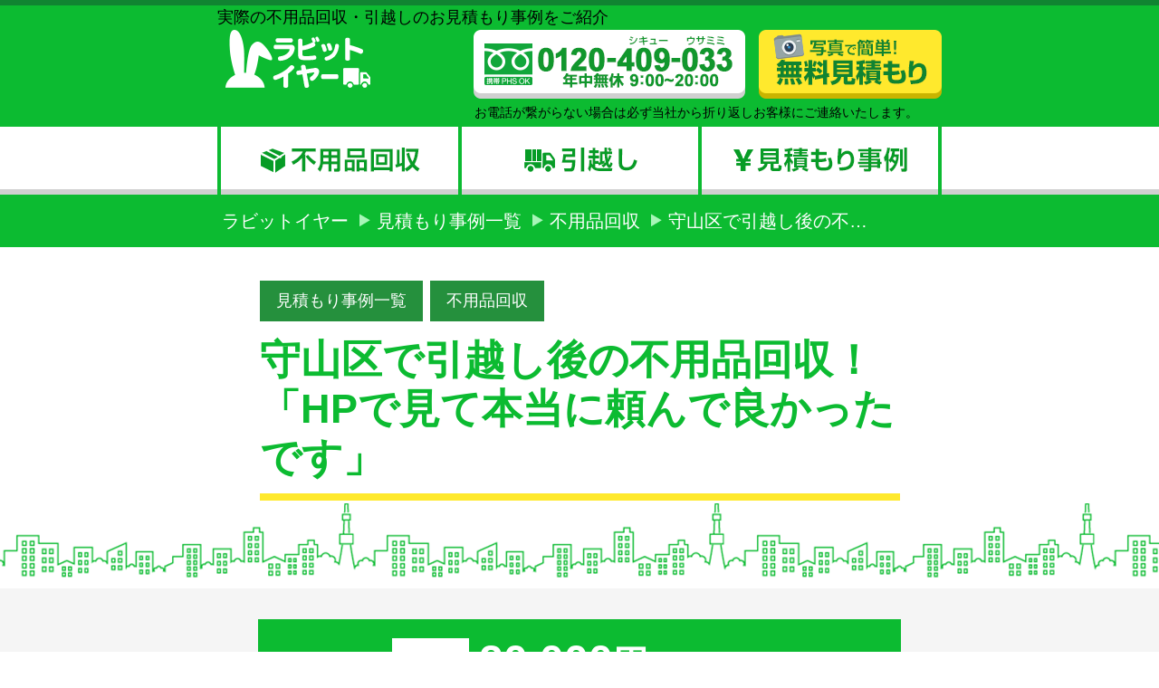

--- FILE ---
content_type: text/html; charset=UTF-8
request_url: https://rabbit-year.com/case/post-463/
body_size: 6975
content:
<!DOCTYPE html PUBLIC "-//W3C//DTD XHTML 1.0 Transitional//EN" "http://www.w3.org/TR/xhtml1/DTD/xhtml1-transitional.dtd">
<html xmlns="http://www.w3.org/1999/xhtml">
<head profile="http://gmpg.org/xfn/11">
<meta content="text/html" charset="UTF-8">
<meta http-equiv="content-style-type" content="text/css" />
<meta http-equiv="content-script-type" content="text/javascript" />
<meta name="viewport" content="width=860, user-scalable=yes," />
<meta name="format-detection" content="telephone=no">
<title>
守山区で引越し後の不用品回収！「HPで見て本当に頼んで良かったです」|不用品回収のラビットイヤー</title>





<!-- ディスクリプション -->
<!-- /ディスクリプション -->
<!-- キーワード -->
<meta name="keywords" content="不用品回収,引越し,見積もり,事例紹介" /><!-- キーワード -->
<link rel="stylesheet" href="https://rabbit-year.com/wp/wp-content/themes/wk_rabbit_year/style.css" media="all" />
<link rel="stylesheet" type="text/css" href="https://rabbit-year.com/wp/wp-content/themes/wk_rabbit_year/css/normalize.css" media="all" />
<link rel="stylesheet" type="text/css" href="https://rabbit-year.com/wp/wp-content/themes/wk_rabbit_year/css/normalize-cf.css" media="all" />
<link rel="stylesheet" type="text/css" href="https://rabbit-year.com/wp/wp-content/themes/wk_rabbit_year/style.css?20211012" media="all" />
<meta name='robots' content='max-image-preview:large' />
<link rel='dns-prefetch' href='//s.w.org' />
<link rel='stylesheet' id='yarppWidgetCss-css'  href='https://rabbit-year.com/wp/wp-content/plugins/yet-another-related-posts-plugin/style/widget.css?ver=5.7.2' type='text/css' media='all' />
<link rel='stylesheet' id='wp-block-library-css'  href='https://rabbit-year.com/wp/wp-includes/css/dist/block-library/style.min.css?ver=5.7.2' type='text/css' media='all' />
<link rel='stylesheet' id='contact-form-7-css'  href='https://rabbit-year.com/wp/wp-content/plugins/contact-form-7/includes/css/styles.css?ver=5.3' type='text/css' media='all' />
<script type='text/javascript' src='https://rabbit-year.com/wp/wp-includes/js/jquery/jquery.min.js?ver=3.5.1' id='jquery-core-js'></script>
<script type='text/javascript' src='https://rabbit-year.com/wp/wp-includes/js/jquery/jquery-migrate.min.js?ver=3.3.2' id='jquery-migrate-js'></script>
<link rel="https://api.w.org/" href="https://rabbit-year.com/wp-json/" /><link rel="alternate" type="application/json" href="https://rabbit-year.com/wp-json/wp/v2/posts/463" /><link rel="canonical" href="https://rabbit-year.com/case/post-463/" />
<link rel="alternate" type="application/json+oembed" href="https://rabbit-year.com/wp-json/oembed/1.0/embed?url=https%3A%2F%2Frabbit-year.com%2Fcase%2Fpost-463%2F" />
<link rel="alternate" type="text/xml+oembed" href="https://rabbit-year.com/wp-json/oembed/1.0/embed?url=https%3A%2F%2Frabbit-year.com%2Fcase%2Fpost-463%2F&#038;format=xml" />
<!-- Google tag (gtag.js) -->
<script async src="https://www.googletagmanager.com/gtag/js?id=UA-40155546-43"></script>
<script>
  window.dataLayer = window.dataLayer || [];
  function gtag(){dataLayer.push(arguments);}
  gtag('js', new Date());

  gtag('config', 'UA-40155546-43');
</script>

</head>
<body id="gDef" class="lDef">
<div id="wrapper">
	<div id="header">
		<div id="headerWrap">
			<div id="headerIn">
				<div>実際の不用品回収・引越しのお見積もり事例をご紹介</div>				<div id="headerBox01">
					<div id="headerLogo"><a href="https://rabbit-year.com"><img src="https://rabbit-year.com/wp/wp-content/themes/wk_rabbit_year/images/header_logo01.png" alt="ラビットイヤー" width="161" height="64" /></a></div>
					<div id="headerLinks">
						<ul>
							<li>
																	<img src="https://rabbit-year.com/wp/wp-content/themes/wk_rabbit_year/images/btn_header_link01.png" width="300" height="76" alt="携帯 PHS OK 0120-409-033 年中無休 9:00~20:00" />
															</li>
							<li><a href="https://rabbit-year.com/estimate"><img src="https://rabbit-year.com/wp/wp-content/themes/wk_rabbit_year/images/btn_header_link02.png" width="202" height="76" alt="写真で簡単！ 無料見積もり" /></a></li>
						</ul>
					<!-- /headerLinks --></div>
				<!-- / headerBox01 --></div>
				<div class="tel_attention_h">お電話が繋がらない場合は必ず当社から折り返しお客様にご連絡いたします。</div>
			<!-- / headerIn --></div>
			<div id="gNavi">
				<ul>
					<li id="gNav01"><a href="https://rabbit-year.com"><img src="https://rabbit-year.com/wp/wp-content/themes/wk_rabbit_year/images/gnavi01.png" width="266" height="75" alt="不用品回収" /></a></li>
					<li id="gNav02"><a href="https://rabbit-year.com/moving"><img src="https://rabbit-year.com/wp/wp-content/themes/wk_rabbit_year/images/gnavi02.png" width="265" height="75" alt="引越し" /></a></li>
					<li id="gNav03"><a href="https://rabbit-year.com/category/case"><img src="https://rabbit-year.com/wp/wp-content/themes/wk_rabbit_year/images/gnavi03.png" width="269" height="75" alt="見積もり事例" /></a></li>
				</ul>
			<!-- /gNavi --></div>
		<!-- / headerWrap --></div>
	<!-- /header --></div>
	<div id="breadcrumb">
		<ul>
			<!-- Breadcrumb NavXT 6.6.0 -->
<li class="home"><span itemscope="itemscope" itemtype="http://data-vocabulary.org/Breadcrumb"> <a title="ラビットイヤー" href="https://rabbit-year.com" itemprop="url"> <span itemprop="title">ラビットイヤー</span></a></span></li>
<li class="taxonomy category"><span typeof="v:Breadcrumb"><a rel="v:url" property="v:title" title="Go to the 見積もり事例一覧 category archives." href="https://rabbit-year.com/category/case/" class="taxonomy category">見積もり事例一覧</a></span></li>
<li class="taxonomy category"><span typeof="v:Breadcrumb"><a rel="v:url" property="v:title" title="Go to the 不用品回収 category archives." href="https://rabbit-year.com/category/case/fuyohin/" class="taxonomy category">不用品回収</a></span></li>
<li class="post post-post current-item"><span itemscope="itemscope" itemtype="http://data-vocabulary.org/Breadcrumb"> <span itemprop="title">守山区で引越し後の不&hellip;</span></span></li>
		</ul>
	<!-- / bredcrumb --></div>
	<div id="contents">
						<div class="h1_basicWrap01">
			<div class="h1_basic01">
				<div class="cat-label-wrapper">
					<a class="cat-label" href="https://rabbit-year.com/category/case">見積もり事例一覧</a><a class="cat-label" href="https://rabbit-year.com/category/fuyohin">不用品回収</a>				</div>
								<h1>守山区で引越し後の不用品回収！「HPで見て本当に頼んで良かったです」</h1>
			<!-- / info --></div>
		<!-- / h1_basic01 --></div>
		<div class="secCaseDetail01">
			<div class="caseDetail01">
				<div class="boxPrice01">
					<p class="icon01"><img src="https://rabbit-year.com/wp/wp-content/themes/wk_rabbit_year/images/case_single_ico_price_01.png" width="86" height="49" alt="費用" /></p>
					<div class="price01"><span class="number">20,000</span>円<span class="tax">(税込)</span></div>
				<!-- / boxPrice01 --></div>
				<div class="boxDetail01">
					<p><img loading="lazy" class="alignnone size-medium wp-image-464" src="https://rabbit-year.com/wp/wp-content/uploads/2016/02/225-300x225.jpg" alt="名古屋市　守山区　激安不用品回収　安心の低額プラン　" width="300" height="225" /><img loading="lazy" class="alignnone size-medium wp-image-465" src="https://rabbit-year.com/wp/wp-content/uploads/2016/02/2251-300x225.jpg" alt="名古屋市　守山区　不要品ならラビットイヤーにお任せ！　リピート率No.1のラビットイヤーなら安く不用品が片付きます！" width="300" height="225" /></p>
<p>&nbsp;</p>
<p>「HPで見て本当に頼んで良かったです」とうれしいお言葉をいただきました！</p>
<p>予算よりも安かったようで「もっとかかると思ってたし先に電話で大体の</p>
<p>金額を聞いてましたがそれより安かったのでびっくりしました。</p>
<p>こうゆうのって電話より少し高くなるの物だと思ってたので！」</p>
<p>とお客様。</p>
<p>我々、ラビットイヤーは真面目に営業しております！</p>
<p>必要以上の金額はいただきません！！！！</p>
<p>本日も愛知、名古屋、春日井、長久手と</p>
<p>お客様に喜んでいただけるよう、毎日全力で愛知県中を駆け回ってきました(^^)/</p>
<p>&nbsp;</p>
<p>さてさて本日の作業です！</p>
<p>引越に伴う不用品との事で、一式撤去させて頂きました。</p>
<p>本日退去との事で、即日希望のご連絡を頂きお伺いさせて頂きました。</p>
<p>最初はお客様自身でゴミの処分をするつもりだったとの事ですが、</p>
<p>いざ荷造りをすると、大量のゴミが・・・</p>
<p>困りはて、ネットで検索して、何社か見積もりを取ると、</p>
<p>ラビットイヤーが１番安く、対応も良かったとの事で、</p>
<p>当社にご縁を頂きました!(^^)!</p>
<p>&nbsp;</p>
<p>作業後は無料の掃き掃除もして完了です！！</p>
<p>&nbsp;</p>
<p>本日はありがとうございました☆</p>
<p>&nbsp;</p>
<p>急なお荷物の処分にお困りの際には</p>
<p>お気軽にラビットイヤーまでご連絡下さい☆</p>
<p>爽やかなスタッフが全力でお客様のサポートをさせて頂きます。</p>
<p>&nbsp;</p>
<p><b>愛知、名古屋、長久手、春日井、瀬戸</b>での<strong>全域対応</strong>！！</p>
<p><strong>不用品</strong>１点からお部屋の片づけや家財処分なら<b>ラビットイヤーにお任せ下さい！</b></p>
				<!-- / boxDetail01 --></div>
						<div class="boxLink01">
					<p><a href="https://rabbit-year.com/category/case"><img src="https://rabbit-year.com/wp/wp-content/themes/wk_rabbit_year/images/case_single_btn01.png" width="620" height="106" alt="事例一覧に戻る" /></a></p>
											<p><a href="https://rabbit-year.com"><img src="https://rabbit-year.com/wp/wp-content/themes/wk_rabbit_year/images/case_single_btn04.png" width="620" height="120" alt="ラビットイヤーの不要品回収サービス" /></a></p>
									</div>
			<!-- / caseDetail01 --></div>
		<!-- / secCaseDetail01 --></div>
		<div class="secActual01">
			<div class="section01">
				<h2><img src="https://rabbit-year.com/wp/wp-content/themes/wk_rabbit_year/images/case_single_h2_01.png" width="401" height="60" alt="似た事例をご紹介" /></h2>
				<div class="listProduct01">
					<div class='yarpp-related'>
     <ul>
     								<li class="biggerlink">
							<p class="img01"><a href="https://rabbit-year.com/case/post-581/">
								<span class="cat-label-outer">
									<span class="cat-label">見積もり事例一覧</span><span class="cat-label">不用品回収</span>								</span>
								<!-- <span class="cat_label"><img src="https://rabbit-year.com/wp/wp-content/themes/wk_rabbit_year/images/case.png" width="128" height="49" /></span> -->
																	<img width="225" height="250" src="https://rabbit-year.com/wp/wp-content/uploads/2016/03/meitouku-名東区の引越し　名東区の不用品kぁ異臭-225x250.png" class="attachment-tmb_zirei size-tmb_zirei wp-post-image" alt="meitouku 名東区の引越し　名東区の不用品回収" loading="lazy" />															</a></p>
						<div class="info01">
								<dl>
									<dt><span>7,560</span>円</dt>
									<dd>(税込)</dd>
								</dl>
								<h3>引越しゴミ回収はラビットイヤーが安い！！　in 名...</h3>
							<!-- / info01--></div>
						</li>
     								<li class="biggerlink">
							<p class="img01"><a href="https://rabbit-year.com/case/post-482/">
								<span class="cat-label-outer">
									<span class="cat-label">見積もり事例一覧</span><span class="cat-label">不用品回収</span>								</span>
								<!-- <span class="cat_label"><img src="https://rabbit-year.com/wp/wp-content/themes/wk_rabbit_year/images/case.png" width="128" height="49" /></span> -->
																	<img width="225" height="250" src="https://rabbit-year.com/wp/wp-content/uploads/2016/02/attachment01-1-225x300-225x250.jpg" class="attachment-tmb_zirei size-tmb_zirei wp-post-image" alt="昭和区の実家をラビットイヤーさんにお願いして不用品を大量に処分してもらいました。他よりかなり安くてきちんとした会社さんで安心してお任せできました。また何かあったらお願いしたいです。" loading="lazy" />															</a></p>
						<div class="info01">
								<dl>
									<dt><span>64,800</span>円</dt>
									<dd>(税込)</dd>
								</dl>
								<h3>昭和区で一軒家丸ごと処分！大好評の2ｔ車1台￥64...</h3>
							<!-- / info01--></div>
						</li>
     								<li class="biggerlink">
							<p class="img01"><a href="https://rabbit-year.com/case/post-429/">
								<span class="cat-label-outer">
									<span class="cat-label">見積もり事例一覧</span><span class="cat-label">不用品回収</span>								</span>
								<!-- <span class="cat_label"><img src="https://rabbit-year.com/wp/wp-content/themes/wk_rabbit_year/images/case.png" width="128" height="49" /></span> -->
																	<img width="368" height="250" src="https://rabbit-year.com/wp/wp-content/uploads/2016/02/IMG_1243-368x250.jpg" class="attachment-tmb_zirei size-tmb_zirei wp-post-image" alt="名古屋市千種区で引越後のゴミを安く処分するならラビットイヤーが安い！安心の一般廃棄物業者提携なので料金も名古屋市の粗大ごみと大差なし！" loading="lazy" />															</a></p>
						<div class="info01">
								<dl>
									<dt><span>18,360</span>円</dt>
									<dd>(税込)</dd>
								</dl>
								<h3>千種区で軽トラック以上の不用品回収をラビットイヤー...</h3>
							<!-- / info01--></div>
						</li>
     								<li class="biggerlink">
							<p class="img01"><a href="https://rabbit-year.com/case/post-306/">
								<span class="cat-label-outer">
									<span class="cat-label">見積もり事例一覧</span><span class="cat-label">不用品回収</span>								</span>
								<!-- <span class="cat_label"><img src="https://rabbit-year.com/wp/wp-content/themes/wk_rabbit_year/images/case.png" width="128" height="49" /></span> -->
																	<img width="300" height="224" src="https://rabbit-year.com/wp/wp-content/uploads/2015/12/P4290016-300x224.jpg" class="attachment-tmb_zirei size-tmb_zirei wp-post-image" alt="激安名古屋でゴミ回収" loading="lazy" />															</a></p>
						<div class="info01">
								<dl>
									<dt><span>43,200</span>円</dt>
									<dd>(税込)</dd>
								</dl>
								<h3>守山区でアパート1部屋の処分をしました！</h3>
							<!-- / info01--></div>
						</li>
          </ul>
</div>
					<p class="btnMore01"><a href="https://rabbit-year.com/category/case"><img src="https://rabbit-year.com/wp/wp-content/themes/wk_rabbit_year/images/case_single_btn03.png" width="620" height="106" alt="他の事例も確認する" /></a></p>
				<!-- / listProduct01 --></div>
			<!-- / section01 --></div>
		<!-- / secActual01 --></div>
		<div class="bannerCase01">
			<div class="section01">
		        <div class="boxBanner01">
					<p class="banner01"><img src="https://rabbit-year.com/wp/wp-content/themes/wk_rabbit_year/images/bnr_area01.png" width="800" height="183" alt="お見積もり後の金額1円も上がりません宣言！ お電話なら！ 即日対応OK 一品回収OK 夜間対応OK 最短3分でお見積もり可能！！" /></p>
					<p class="tel01">
					  					      <img src="https://rabbit-year.com/wp/wp-content/themes/wk_rabbit_year/images/btn_bnr_area_hikkoshi01.png" width="734" height="110" alt="シキュー ウサミミ 0120-409-033 年中無休 9:00~20:00" />
					  					</p>
					<div class="tel_attention">
										<p class="tel_attention_txt01">※お電話が大変混み合って対応しきれない場合がございます。その場合は必ず当社から折り返しお客様にご連絡いたしますので番号通知でおかけ下さい。</p>
					</div>
					<p class="link01"><a href="https://rabbit-year.com/estimate"><img src="https://rabbit-year.com/wp/wp-content/themes/wk_rabbit_year/images/btn_bnr_area_hikkoshi02.png" width="800" height="201" alt="無料見積もり ２４時間 無料対応！ 土日・祝日追加料金なし！！ 夜間・緊急対応OK！！" /></a></p>
				<!-- / boxBanner01 --></div>
			<!-- / section01 --></div>
		<!-- / bannerCase01 --></div>
	<!-- / contents --></div>
<!-- /wrapper --></div>
<div id="footer">
	<div class="footerWrap">
		<div id="footerIn" class="clearfix">
			<div class="footerLeft01">
				<p class="footerLogo"><a href="/"><img src="https://rabbit-year.com/wp/wp-content/themes/wk_rabbit_year/images/footer_logo01.png" width="197" height="78" alt="ラビットイヤー" /></a></p>
				<div class="footerLink01">
					<ul>
						<li><a href="https://rabbit-year.com">HOME</a></li>
						<li><a href="https://rabbit-year.com/moving">引越し</a></li>
						<li><a href="https://rabbit-year.com/category/case">見積もり事例</a></li>
						<li><a href="https://rabbit-year.com/estimate">お問い合わせ</a></li>
					</ul>
				<!-- / footerLink01 --></div>
				<div class="footerInfo01">
					<dl>
						<dt>社名</dt>
						<dd>ラビットイヤー</dd>
						<dt>住所</dt>
						<dd>愛知県名古屋市守山区<br />
						川北町123</dd>
						<dt>TEL </dt>
						<dd>052-726-3404</dd>
                        <dt>FAX </dt>
                        <dd>052-726-3402</dd>
					</dl>
				</div>
			<!-- / footerLeft01 --></div>
			<div class="footerRight01">
				<div class="footerBox01">
					<p class="title">対応エリア</p>
					<ul>
                                                <li><a href="https://rabbit-year.com/#area"><img src="https://rabbit-year.com/wp/wp-content/themes/wk_rabbit_year/images/btn_footer01.png" width="472" height="77" alt="不用品回収：愛知県全域 詳しく見る" /></a></li>
                                                						<li><a href="https://rabbit-year.com/moving/#moving"><img src="https://rabbit-year.com/wp/wp-content/themes/wk_rabbit_year/images/btn_footer02.png" width="472" height="77" alt="引越し：東海三県 詳しく見る" /></a></li>
                        					</ul>
					<p class="text">※範囲外の対応をご希望の場合は一度ご相談ください。</p>
				<!-- / footerBox01 --></div>
				<p class="footerText01">「ラビットイヤー」は国や自治体に制定されている法令に準拠し、不用品の買取サービス・回収代行サービスを行っております。回収のお手伝いをした不用品の中でも、再利用・再販する事ができる品は買取りいたします。処分が必要な不用品の中でも素材や資源として再利用が可能な品はリサイクルされていきます。一般ごみとして廃棄が必要な不用品は、「一般収集業者」に委託して対応を行っております。</p>
			<!-- / footerRight01 --></div>
		<!-- /footerIn --></div>
		<div class="footerBottom01">
			<p id="copyright">Copyright &copy; 2015 ラビットイヤー All Rights Reserved</p>
		<!-- / footerBottom01 --></div>
	<!-- / footerWrap --></div>
<!-- /footer --></div>
<link rel='stylesheet' id='yarppRelatedCss-css'  href='https://rabbit-year.com/wp/wp-content/plugins/yet-another-related-posts-plugin/style/related.css?ver=5.7.2' type='text/css' media='all' />
<script type='text/javascript' id='contact-form-7-js-extra'>
/* <![CDATA[ */
var wpcf7 = {"apiSettings":{"root":"https:\/\/rabbit-year.com\/wp-json\/contact-form-7\/v1","namespace":"contact-form-7\/v1"}};
/* ]]> */
</script>
<script type='text/javascript' src='https://rabbit-year.com/wp/wp-content/plugins/contact-form-7/includes/js/scripts.js?ver=5.3' id='contact-form-7-js'></script>
<script type='text/javascript' src='https://rabbit-year.com/wp/wp-includes/js/wp-embed.min.js?ver=5.7.2' id='wp-embed-js'></script>
<script type="text/javascript" src="https://rabbit-year.com/wp/wp-content/themes/wk_rabbit_year/js/jquery.js"></script>
<script type="text/javascript" src="https://rabbit-year.com/wp/wp-content/themes/wk_rabbit_year/js/common.js"></script>
<script type="text/javascript" src="https://rabbit-year.com/wp/wp-content/themes/wk_rabbit_year/js/jquery.biggerlink.js"></script>
<script type="text/javascript">
    $('.listProductList li').biggerlink();
</script>
<script type="text/javascript" src="https://rabbit-year.com/wp/wp-content/themes/wk_rabbit_year/js/flatheights.js"></script>
<script type="text/javascript">
	$(function(){
		$('.detailLine01 dl dd ul li').flatHeights();
	});
</script>
<!-- 郵便番号で住所表示 -->
<script src="https://ajaxzip3.github.io/ajaxzip3.js" charset="UTF-8"></script>
<script>
$(function(){
    $('input#zipcode').on('keyup',function(){
    AjaxZip3.zip2addr(this,'','address01','address01');
    });
});
</script>
<!-- アコーディオン -->
<script>
	$(function(){
    $(".slide_btn").on("click", function() {
        $(this).toggleClass("active");//開いた時、ボタンにクラスを追加
        $(".slide_box").slideToggle("normal");//”slow”、”normal”、”fast”
    });
});
</script>

<!-- チェックボックス背景色 -->
<script type="text/javascript">
  //チェックが入ってるのは背景色追加
    $(":checked").parent().css("background-color","#088d24");
    $(":checked").parent().css("background-image","url(https://rabbit-year.com/wp/wp-content/themes/wk_rabbit_year/images/check.png)");
    $(":checked").parent().css("color","#fff");
    //クリックイベント発火
    $("input").click(function(e) {
        var t = e.target.type;
        var chk = $(this).prop('checked');
        var name = $(this).attr('name');
        // チェックが入ったか入ってないかで条件分岐
        if(t == 'checkbox') {
            if(chk == true){
                $(this).parent().css('background-color', '#088d24');
                $(this).parent().css("background-image","url(https://rabbit-year.com/wp/wp-content/themes/wk_rabbit_year/images/check.png)");
                $(this).parent().css('color', '#fff');
            } else {
                $(this).parent().css('background-color', '#e9e9e9');
                $(this).parent().css("background-image","url(https://rabbit-year.com/wp/wp-content/themes/wk_rabbit_year/images/white.png)");
                $(this).parent().css('color', '#000');
            }
            return true;
        }
    });
</script>
<!-- スクロール -->
<script type="text/javascript">
//ページ内リンク、#非表示。スムーズスクロール
  $('a[href^=#]').click(function(){
    var speed = 500;
    var href= $(this).attr("href");
    var target = $(href == "#" || href == "" ? 'html' : href);
    var position = target.offset().top;
    $("html, body").animate({scrollTop:position}, speed, "swing");
    return false;
  });
</script>
<script type="text/javascript">
  //ファイルアップ関係
  $("#file01").change( function () {
    $('#fake_input_file01').val($(this).val())
  });
  $("#file02").change( function () {
    $('#fake_input_file02').val($(this).val())
  });
  $("#file03").change( function () {
    $('#fake_input_file03').val($(this).val())
  });
</script>


</body>
</html>